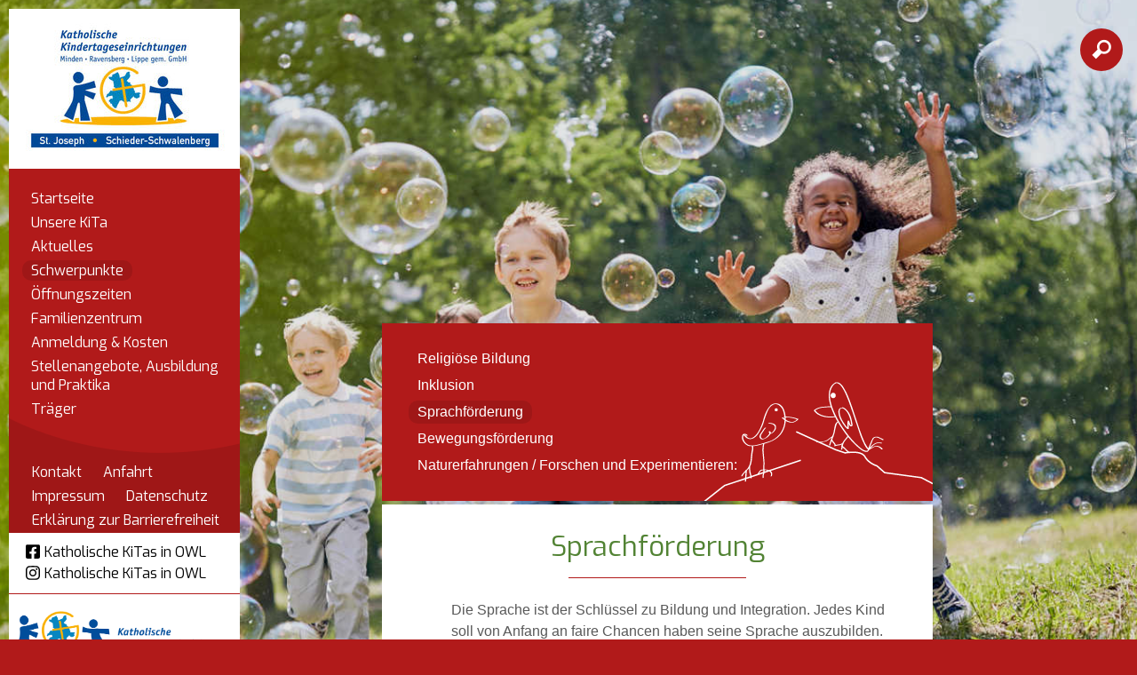

--- FILE ---
content_type: text/html; charset=UTF8
request_url: https://www.kita-st-joseph-schieder.de/Schwerpunkte/Sprachfoerderung/
body_size: 8540
content:
<!doctype html>
<html lang='de'>
	<head>
		<meta charset="utf-8" />
		<title>Sprachförderung - Schwerpunkte - Kath. Kindertageseinrichtung St. Joseph Schieder-Schwalenberg</title>
								<meta name="Robots" content="INDEX, FOLLOW" /> 		
		<link rel="shortcut icon" href="/favicon.ico" />
		<script>
			var baseUrl = "/";
		</script>
		<style>
			@CHARSET "UTF-8";

@media all {
	
	.defaultbg { background: #B11A1A; }
	.defaulttext,
	#dp-content .contentItem a,
	#dp-content .contentHeader .whiteBg a { color: #528334; }
ul.dp-navigation li a.aktiv,ul.dp-navigation li a:hover,ul.dp-navigation li a:focus { background: #B11A1A; }
	
	h1,h2,h3,h4,h5,h6 { color: #528334; }
	#dp-tools li.active > a { color: #528334; }
	.dp-form button,input.submit,
	.contentHeader,
	.contentLink a,
	#mobilemenu,
	#dp-content	.contentItem  header.main:after{ background: #B11A1A; }
	body { background-color: #B11A1A; }
	body .cookieconsent-btn#add-acception, body .cookieconsent-btn#accept-all { background-color: #B11A1A; }
	#mobilemenu > ul > li.active > a,
	#mobilemenu > ul > li > a:active{ background: #528334 !important; }
	#dp-content .einrichtung .title{ background: #528334 !important; }
	#dp-content .einrichtung .name{ background: #528334 !important; }
	#dp-content .einrichtung .ort{ background: #528334 !important; }
}			@font-face {
			    font-family: icons;
			    src: url(/font/icons.ttf);
			}
		</style>
		<meta name="viewport" content="width=device-width, initial-scale=1.0, user-scalable=1" />
		
		<link rel="stylesheet" href="/assets-css-1752068153/normalize.1.1.0,base,fonts,layout,content,menu,print,form,kalender,colorbox"/>
						<!--    ####################################################################    -->
		<!--                                                                            -->
		<!--    Diese Seite ist Bestandteil des Redaktionssystems dialogperfect®        -->
		<!--    Info: http://www.rls.de                                                 -->
		<!--                                                                            -->
		<!--    ####################################################################    -->
				<script src="/_static/js/modernizr.custom.2.6.2.min-small.js"></script>		<link rel="stylesheet" href="/_static/css/colorbox2.css" />	</head>
	<body class="">
		<script id="dacs" src="https://cdn.egvpb-host.de/tools/digiaccess/digiaccess.js" da-settings="{"isActive":true,"version":"latest","settings":{"position":{"desktop":{"position":"center","side":"right"},"tablet":{"position":"bottom","side":"left"},"mobile":{"position":"bottom","side":"left"}},"theme":{"primaryColor":"#ae0c21","secondaryColor":"#000000","tertiaryColor":"#ababab","primaryContrastColor":"#FFFFFF","secondaryContrastColor":"#d7d7d7"},"size":{"desktop":51,"tablet":55,"mobile":56}},"imageCaptioningConfig":{"enabled":false,"delayInSeconds":5}}"></script>
		
		<ul id="dp-readerLinks">
		<li><a href="#dp-menu">Zur Primärnavigation springen.</a></li>	<li><a href="#dp-content">Zum Hauptinhalt springen.</a></li>
	<li><a href="#searchbtn">Zur Suchfunktion springen.</a></li>	</ul><div class='logo print'>	<img src='/medium/Logo-Schieder-Schwalenberg-St.jpg?m=4735&amp;w=595&amp;h=420&amp;g=0' alt='' />
	<div class='title'>kath. Kindertageseinrichtung</div>
	<div class='name'>St. Joseph</div>
	<div class='ort'>Schieder-Schwalenberg</div>
</div>
<div class="bodyWrapper">	
		<div class='backgroundImg' data-max='/medium/Hintergrundbild-KiTA-Schieder_Schwalenberg.jpg?m=3710&amp;w=4500&amp;h=3000&amp;g=0' data-w1920='/medium/Hintergrundbild-KiTA-Schieder_Schwalenberg.jpg?m=3710&amp;w=1920&amp;h=1280&amp;g=0' data-w1280='/medium/Hintergrundbild-KiTA-Schieder_Schwalenberg.jpg?m=3710&amp;w=1280&amp;h=853&amp;g=0'>
		<img src='/medium/Hintergrundbild-KiTA-Schieder_Schwalenberg.jpg?m=3710&amp;w=360&amp;h=240&amp;g=0' alt='' />
	</div>
		<div class="page">
		<header id="dp-header" role="banner">
			<div class='container defaultbg'>
				<div class='logo'><a href='/' aria-label="Link zur Startseite">
										<img src='/medium/Logo-Schieder-Schwalenberg-St.jpg?m=4735&amp;w=255&amp;h=180&amp;g=0' alt='Logo Katholische Kindertageseinrichtung St. Joseph Schieder-Schwalenberg' />
									</a></div>
				<nav id="dp-menu" role="navigation" aria-label="Primärnavigation">
					<ul class="menu listReset menuDepth0 ">
			<li>
			<a class="" href="/" target="_self">
				Startseite			</a>
					</li>
			<li>
			<a class="" href="/Unsere-KiTa/" target="_self">
				Unsere KiTa			</a>
					</li>
			<li>
			<a class="" href="/Aktuelles/" target="_self">
				Aktuelles			</a>
					</li>
			<li>
			<a class="aktiv" href="/Schwerpunkte/" target="_self">
				Schwerpunkte			</a>
					</li>
			<li>
			<a class="" href="/Oeffnungszeiten/" target="_self">
				Öffnungszeiten			</a>
					</li>
			<li>
			<a class="" href="/Familienzentrum/" target="_self">
				Familienzentrum			</a>
					</li>
		 
							<li>
			<a class="" href="/Anmeldung/" target="_self">
				Anmeldung & Kosten			</a>
		</li>
							<li>
			<a class="" href="/Stellenangebote-und-Praktika-bei-der-Kath.-KiTas-Minden-Ravensberg-Lippe-gem.-GmbH.html/" target="_self">
				Stellenangebote, Ausbildung und Praktika			</a>
		</li>
							<li>
			<a class="" href="/Traeger-Informationen/" target="_self">
				Träger			</a>
		</li>
														</ul>
									</nav>
									<nav id='dp-navigation' role="navigation" class='kath_links_extra' aria-label="Sekundärnavigation">
						<div class="submenutop" style="background-image: url(/template/template_2/images/menu_layer10.png)"></div>
						<ul class="dp-navigation listReset menuDepth0 ">
			<li>
			<a class="" href="/Kontaktformular/" target="_self">
				Kontakt			</a>
					</li>
			<li>
			<a class="" href="/Anfahrt/" target="_self">
				Anfahrt			</a>
					</li>
		 
															<li>
			<a class="" href="/Impressum/" target="_self">
				Impressum			</a>
		</li>
							<li>
			<a class="" href="/Datenschutz/" target="_self">
				Datenschutz			</a>
		</li>
							<li>
			<a class="" href="/Erklaerung-zur-Barrierefreiheit/" target="_self">
				Erklärung zur Barrierefreiheit			</a>
		</li>
					</ul>
					</nav>
								<div class="defaultbg">
				<div class="kath_links">
					<a href="https://m.facebook.com/Katholische-KiTas-in-OWL-102834739041680/" target="_blank"><svg class="dp-icon" viewBox="0 0 448 512"><use href="#icon-facebook" /></svg><span>Katholische KiTas in OWL</span></a>
					<a href="https://instagram.com/kath.kitas.owl?igshid=YmMyMTA2M2Y=" target="_blank"><svg class="dp-icon" viewBox="0 0 448 512"><use href="#icon-instagram" /></svg><span>Katholische KiTas in OWL</span></a>
				</div>
				</div>
				<div class='kath_logo'><a href=' https://kath-kitas-bielefeld.de/' target='_blank'><img src='/template/template_2/images/minden-ravensberg-lippe-katholische-kindertageseinrichtungen-ggmbh.png' alt='Logo von Kath Kitas Bielefeld' /></a></div>
			</div>
		</header>
		<div id="dp-tools" role="contentinfo">
			<ul class="listReset dp-tools" role="treeItem">
			<li class='mobilemenu'>
				<a href='#mobilemenu' class="defaultbg"
				aria-label="Navigation ein oder ausklappen" aria-controls='mobilemenu'
				>
					<img style="position: relative;top:3px" src="/template/template_2/images/mobilemenubtn.png" alt="Mobiles Menü" />
				</a>
			</li>
							<li class='search' id="searchbtn">
					<a aria-label="Suchfunktion" href='/Suche/' class="defaultbg">
						&#xe800;
					</a>
					<div class='hiddencontent' id="search" role="search">
						<form action="/Suche/" method="get">
							<input class="suchfeld" type="text" placeholder="Suche"
								value="Suche" name="suchText" aria-label="Hier geben Sie den Suchbegriff ein" />
						</form>
					</div>
				</li>
						</ul>
		</div>
		<main id="dp-main" class='clearing' role="main">
			<section id="dp-content" class='clearing'>
				<nav id="mobilemenu" aria-label="Primärnavigation">
					
<ul class="mobile listReset menuDepth0 ">
			<li class="
			first 											">
			<a href="/" target="_self"
							>
				Startseite			</a>
					</li>
			<li class="
									has-submenu 					">
			<a href="/Unsere-KiTa/" target="_self"
				aria-haspopup="menu" aria-expanded="false"			>
				Unsere KiTa			</a>
							<span class="append-submenu"><svg viewBox="0 0 448 512"><use href="#chevron-down" /></svg></span>
				<ul class=" listReset menuDepth1 submenu">
			<li>
			<a class="" href="/Unsere-KiTa/Kurzprofil/" target="_self">
				Kurzprofil			</a>
					</li>
			<li>
			<a class="" href="/Unsere-KiTa/Raeume-und-Spielbereiche/" target="_self">
				Räume und Spielbereiche			</a>
					</li>
		 
		</ul>
					</li>
			<li class="
														">
			<a href="/Aktuelles/" target="_self"
							>
				Aktuelles			</a>
					</li>
			<li class="
						active 			has-submenu 					">
			<a href="/Schwerpunkte/" target="_self"
				aria-haspopup="menu" aria-expanded="false"			>
				Schwerpunkte			</a>
							<span class="append-submenu"><svg viewBox="0 0 448 512"><use href="#chevron-down" /></svg></span>
				<ul class=" listReset menuDepth1 submenu">
			<li>
			<a class="" href="/Schwerpunkte/Religioese-Bildung/" target="_self">
				Religiöse Bildung			</a>
					</li>
			<li>
			<a class="" href="/Schwerpunkte/Inklusion-1/" target="_self">
				Inklusion			</a>
					</li>
			<li>
			<a class="aktiv" href="/Schwerpunkte/Sprachfoerderung/" target="_self">
				Sprachförderung			</a>
					</li>
			<li>
			<a class="" href="/Schwerpunkte/Bewegungsfoerderung/" target="_self">
				Bewegungsförderung			</a>
					</li>
			<li>
			<a class="" href="/Schwerpunkte/Naturerfahrungen-Forschen-und-Experimentieren%3A/" target="_self">
				Naturerfahrungen / Forschen und Experimentieren:			</a>
					</li>
		 
		</ul>
					</li>
			<li class="
														">
			<a href="/Oeffnungszeiten/" target="_self"
							>
				Öffnungszeiten			</a>
					</li>
			<li class="
			last 											">
			<a href="/Familienzentrum/" target="_self"
							>
				Familienzentrum			</a>
					</li>
								<li>
			<a class="" href="/Anmeldung/" target="_self">
				Anmeldung & Kosten			</a>
		</li>
							<li>
			<a class="" href="/Stellenangebote-und-Praktika-bei-der-Kath.-KiTas-Minden-Ravensberg-Lippe-gem.-GmbH.html/" target="_self">
				Stellenangebote, Ausbildung und Praktika			</a>
		</li>
							<li>
			<a class="" href="/Traeger-Informationen/" target="_self">
				Träger			</a>
		</li>
							<li>
			<a class="" href="/Impressum/" target="_self">
				Impressum			</a>
		</li>
							<li>
			<a class="" href="/Datenschutz/" target="_self">
				Datenschutz			</a>
		</li>
								</ul>
					
<ul class="mobile-nav listReset menuDepth0 ">
			<li class="
			first 											">
			<a href="/Kontaktformular/" target="_self"
							>
				Kontakt			</a>
					</li>
			<li class="
			last 											">
			<a href="/Anfahrt/" target="_self"
							>
				Anfahrt			</a>
					</li>
																						<li>
			<a class="" href="/Erklaerung-zur-Barrierefreiheit/" target="_self">
				Erklärung zur Barrierefreiheit			</a>
		</li>
							<li>
			<a href="https://m.facebook.com/Katholische-KiTas-in-OWL-102834739041680/" target="_blank" aria-label="Folge und auf Facebook"><svg class="dp-icon" viewBox="0 0 448 512"><use href="#icon-facebook" /></svg><span>Katholische KiTas in OWL</span></a>
		</li>
		<li>
			<a href="https://instagram.com/kath.kitas.owl?igshid=YmMyMTA2M2Y=" target="_blank" aria-label="Folge und auf Instagram"><svg class="dp-icon" viewBox="0 0 448 512"><use href="#icon-instagram" /></svg><span>Katholische KiTas in OWL</span></a>
		</li>
	</ul>
				</nav>
				
									<aside class="contentHeader contentSubmenu" style="background-image:url(/template/template_2/images/grafik_voegel.png);">
	<div class="cols">
		<div class="col col100">
			<article class="contentItem">
																												<ul class="menu listReset menuDepth1 submenu">
			<li>
			<a class="" href="/Schwerpunkte/Religioese-Bildung/" target="_self">
				Religiöse Bildung			</a>
					</li>
			<li>
			<a class="" href="/Schwerpunkte/Inklusion-1/" target="_self">
				Inklusion			</a>
					</li>
			<li>
			<a class="aktiv" href="/Schwerpunkte/Sprachfoerderung/" target="_self">
				Sprachförderung			</a>
					</li>
			<li>
			<a class="" href="/Schwerpunkte/Bewegungsfoerderung/" target="_self">
				Bewegungsförderung			</a>
					</li>
			<li>
			<a class="" href="/Schwerpunkte/Naturerfahrungen-Forschen-und-Experimentieren%3A/" target="_self">
				Naturerfahrungen / Forschen und Experimentieren:			</a>
					</li>
		 
		</ul>
																					</article>
		</div>
	</div>
</aside>
												
									<div class="contentList">
<article class="contentItem">
	<header class="main">
		<h1>Sprachförderung</h1>
			</header>
	<p style="margin: 0cm 0cm 0pt 36pt;"><span style="font-family: 'Arial',sans-serif; font-size: 12pt;">Die Sprache ist der Schl&uuml;ssel zu Bildung und Integration. Jedes Kind soll von Anfang an faire Chancen haben seine Sprache auszubilden. Uns ist es wichtig, ein bedarfsgerechtes, alltagsintegriertes Angebot zur sprachlichen Bildung in der Klein- und Gro&szlig;gruppe anzubieten.</span></p>	
	
			
			<div class="noprint contentLink">
			<a class='contentLinkRight' href="javascript:print();">drucken</a>
	</div>
</article>
</div>
				
								
			</section>
		</main>
	</div>
</div>

				<script>var cookieconsent_data = {"cookieLifetime":7,"cookieName":"cookieconsent","cookiePath":"\/","reloadAfterDecision":true,"showOnPageload":false,"alwaysOnServices":[],"saveClicks":false,"dia_id":2,"checksum":"1695229447"}; </script>
																								<script src="/_static/js/cookieconsent.min.js?v=1.0.2.js"></script>					<link rel="stylesheet" href="/_static/css/cookieconsent.min.css?v=1.0.2.css" />								
								
									<script>
						(function(){
							var oldOnload = window.onload;
							window.onload = function(){
																cookieconsent.run();
								if ( oldOnload ) { oldOnload(); }
							};
						})();
					</script>
											
		<svg class="display-none">
	<defs>
		
				<g id="icon-close"><path fill="currentColor" d="M242.72 256l100.07-100.07c12.28-12.28 12.28-32.19 0-44.48l-22.24-22.24c-12.28-12.28-32.19-12.28-44.48 0L176 189.28 75.93 89.21c-12.28-12.28-32.19-12.28-44.48 0L9.21 111.45c-12.28 12.28-12.28 32.19 0 44.48L109.28 256 9.21 356.07c-12.28 12.28-12.28 32.19 0 44.48l22.24 22.24c12.28 12.28 32.2 12.28 44.48 0L176 322.72l100.07 100.07c12.28 12.28 32.2 12.28 44.48 0l22.24-22.24c12.28-12.28 12.28-32.19 0-44.48L242.72 256z"></path></g>

				<g id="caret-down"><path fill="currentColor" d="M31.3 192h257.3c17.8 0 26.7 21.5 14.1 34.1L174.1 354.8c-7.8 7.8-20.5 7.8-28.3 0L17.2 226.1C4.6 213.5 13.5 192 31.3 192z"></path></g>
		
				<g id="chevron-down"><path fill="currentColor" d="M207.029 381.476L12.686 187.132c-9.373-9.373-9.373-24.569 0-33.941l22.667-22.667c9.357-9.357 24.522-9.375 33.901-.04L224 284.505l154.745-154.021c9.379-9.335 24.544-9.317 33.901.04l22.667 22.667c9.373 9.373 9.373 24.569 0 33.941L240.971 381.476c-9.373 9.372-24.569 9.372-33.942 0z"></path></g>
		
				<g id="chevron-right" ><path fill="currentColor" d="M285.476 272.971L91.132 467.314c-9.373 9.373-24.569 9.373-33.941 0l-22.667-22.667c-9.357-9.357-9.375-24.522-.04-33.901L188.505 256 34.484 101.255c-9.335-9.379-9.317-24.544.04-33.901l22.667-22.667c9.373-9.373 24.569-9.373 33.941 0L285.475 239.03c9.373 9.372 9.373 24.568.001 33.941z"></path></g>
		
				<g id="chevron-left"><path fill="currentColor" d="M34.52 239.03L228.87 44.69c9.37-9.37 24.57-9.37 33.94 0l22.67 22.67c9.36 9.36 9.37 24.52.04 33.9L131.49 256l154.02 154.75c9.34 9.38 9.32 24.54-.04 33.9l-22.67 22.67c-9.37 9.37-24.57 9.37-33.94 0L34.52 272.97c-9.37-9.37-9.37-24.57 0-33.94z"></path></g>
		
				<g id="external-link-alt"><path fill="currentColor" d="M432,320H400a16,16,0,0,0-16,16V448H64V128H208a16,16,0,0,0,16-16V80a16,16,0,0,0-16-16H48A48,48,0,0,0,0,112V464a48,48,0,0,0,48,48H400a48,48,0,0,0,48-48V336A16,16,0,0,0,432,320ZM488,0h-128c-21.37,0-32.05,25.91-17,41l35.73,35.73L135,320.37a24,24,0,0,0,0,34L157.67,377a24,24,0,0,0,34,0L435.28,133.32,471,169c15,15,41,4.5,41-17V24A24,24,0,0,0,488,0Z"></path></g>
		
				<g id="download"><path fill="currentColor" d="M216 0h80c13.3 0 24 10.7 24 24v168h87.7c17.8 0 26.7 21.5 14.1 34.1L269.7 378.3c-7.5 7.5-19.8 7.5-27.3 0L90.1 226.1c-12.6-12.6-3.7-34.1 14.1-34.1H192V24c0-13.3 10.7-24 24-24zm296 376v112c0 13.3-10.7 24-24 24H24c-13.3 0-24-10.7-24-24V376c0-13.3 10.7-24 24-24h146.7l49 49c20.1 20.1 52.5 20.1 72.6 0l49-49H488c13.3 0 24 10.7 24 24zm-124 88c0-11-9-20-20-20s-20 9-20 20 9 20 20 20 20-9 20-20zm64 0c0-11-9-20-20-20s-20 9-20 20 9 20 20 20 20-9 20-20z"></path></g>
		
				<g id="plus-circle"><path fill="currentColor" d="M256 8C119 8 8 119 8 256s111 248 248 248 248-111 248-248S393 8 256 8zm144 276c0 6.6-5.4 12-12 12h-92v92c0 6.6-5.4 12-12 12h-56c-6.6 0-12-5.4-12-12v-92h-92c-6.6 0-12-5.4-12-12v-56c0-6.6 5.4-12 12-12h92v-92c0-6.6 5.4-12 12-12h56c6.6 0 12 5.4 12 12v92h92c6.6 0 12 5.4 12 12v56z"></path></g>
		
				<g id="check-circle"><path fill="currentColor" d="M504 256c0 136.967-111.033 248-248 248S8 392.967 8 256 119.033 8 256 8s248 111.033 248 248zM227.314 387.314l184-184c6.248-6.248 6.248-16.379 0-22.627l-22.627-22.627c-6.248-6.249-16.379-6.249-22.628 0L216 308.118l-70.059-70.059c-6.248-6.248-16.379-6.248-22.628 0l-22.627 22.627c-6.248 6.248-6.248 16.379 0 22.627l104 104c6.249 6.249 16.379 6.249 22.628.001z"></path></g>

				<g id="arrow-circle-right"><path fill="currentColor" d="M256 8c137 0 248 111 248 248S393 504 256 504 8 393 8 256 119 8 256 8zm-28.9 143.6l75.5 72.4H120c-13.3 0-24 10.7-24 24v16c0 13.3 10.7 24 24 24h182.6l-75.5 72.4c-9.7 9.3-9.9 24.8-.4 34.3l11 10.9c9.4 9.4 24.6 9.4 33.9 0L404.3 273c9.4-9.4 9.4-24.6 0-33.9L271.6 106.3c-9.4-9.4-24.6-9.4-33.9 0l-11 10.9c-9.5 9.6-9.3 25.1.4 34.4z"></path></g>

				<g id="circle"><path fill="currentColor" d="M256 8C119 8 8 119 8 256s111 248 248 248 248-111 248-248S393 8 256 8zm0 448c-110.5 0-200-89.5-200-200S145.5 56 256 56s200 89.5 200 200-89.5 200-200 200z"></path></g>

				<g id="square"><path fill="currentColor" d="M400 32H48C21.5 32 0 53.5 0 80v352c0 26.5 21.5 48 48 48h352c26.5 0 48-21.5 48-48V80c0-26.5-21.5-48-48-48zm-6 400H54c-3.3 0-6-2.7-6-6V86c0-3.3 2.7-6 6-6h340c3.3 0 6 2.7 6 6v340c0 3.3-2.7 6-6 6z"></path></g>

				<g id="check-square"><path fill="currentColor" d="M400 480H48c-26.51 0-48-21.49-48-48V80c0-26.51 21.49-48 48-48h352c26.51 0 48 21.49 48 48v352c0 26.51-21.49 48-48 48zm-204.686-98.059l184-184c6.248-6.248 6.248-16.379 0-22.627l-22.627-22.627c-6.248-6.248-16.379-6.249-22.628 0L184 302.745l-70.059-70.059c-6.248-6.248-16.379-6.248-22.628 0l-22.627 22.627c-6.248 6.248-6.248 16.379 0 22.627l104 104c6.249 6.25 16.379 6.25 22.628.001z"></path></g>

				<g id="map-marker"><path fill="currentColor" d="M172.268 501.67C26.97 291.031 0 269.413 0 192 0 85.961 85.961 0 192 0s192 85.961 192 192c0 77.413-26.97 99.031-172.268 309.67-9.535 13.774-29.93 13.773-39.464 0zM192 272c44.183 0 80-35.817 80-80s-35.817-80-80-80-80 35.817-80 80 35.817 80 80 80z"></path></g>

				<g id="map-pin"><path fill="currentColor" d="M112 316.94v156.69l22.02 33.02c4.75 7.12 15.22 7.12 19.97 0L176 473.63V316.94c-10.39 1.92-21.06 3.06-32 3.06s-21.61-1.14-32-3.06zM144 0C64.47 0 0 64.47 0 144s64.47 144 144 144 144-64.47 144-144S223.53 0 144 0zm0 76c-37.5 0-68 30.5-68 68 0 6.62-5.38 12-12 12s-12-5.38-12-12c0-50.73 41.28-92 92-92 6.62 0 12 5.38 12 12s-5.38 12-12 12z"></path></g>
	
				<g id="envelope"><path fill="currentColor" d="M464 64H48C21.49 64 0 85.49 0 112v288c0 26.51 21.49 48 48 48h416c26.51 0 48-21.49 48-48V112c0-26.51-21.49-48-48-48zm0 48v40.805c-22.422 18.259-58.168 46.651-134.587 106.49-16.841 13.247-50.201 45.072-73.413 44.701-23.208.375-56.579-31.459-73.413-44.701C106.18 199.465 70.425 171.067 48 152.805V112h416zM48 400V214.398c22.914 18.251 55.409 43.862 104.938 82.646 21.857 17.205 60.134 55.186 103.062 54.955 42.717.231 80.509-37.199 103.053-54.947 49.528-38.783 82.032-64.401 104.947-82.653V400H48z"></path></g>

				<g id="phone"><path fill="currentColor" d="M97.333 506.966c-129.874-129.874-129.681-340.252 0-469.933 5.698-5.698 14.527-6.632 21.263-2.422l64.817 40.513a17.187 17.187 0 0 1 6.849 20.958l-32.408 81.021a17.188 17.188 0 0 1-17.669 10.719l-55.81-5.58c-21.051 58.261-20.612 122.471 0 179.515l55.811-5.581a17.188 17.188 0 0 1 17.669 10.719l32.408 81.022a17.188 17.188 0 0 1-6.849 20.958l-64.817 40.513a17.19 17.19 0 0 1-21.264-2.422zM247.126 95.473c11.832 20.047 11.832 45.008 0 65.055-3.95 6.693-13.108 7.959-18.718 2.581l-5.975-5.726c-3.911-3.748-4.793-9.622-2.261-14.41a32.063 32.063 0 0 0 0-29.945c-2.533-4.788-1.65-10.662 2.261-14.41l5.975-5.726c5.61-5.378 14.768-4.112 18.718 2.581zm91.787-91.187c60.14 71.604 60.092 175.882 0 247.428-4.474 5.327-12.53 5.746-17.552.933l-5.798-5.557c-4.56-4.371-4.977-11.529-.93-16.379 49.687-59.538 49.646-145.933 0-205.422-4.047-4.85-3.631-12.008.93-16.379l5.798-5.557c5.022-4.813 13.078-4.394 17.552.933zm-45.972 44.941c36.05 46.322 36.108 111.149 0 157.546-4.39 5.641-12.697 6.251-17.856 1.304l-5.818-5.579c-4.4-4.219-4.998-11.095-1.285-15.931 26.536-34.564 26.534-82.572 0-117.134-3.713-4.836-3.115-11.711 1.285-15.931l5.818-5.579c5.159-4.947 13.466-4.337 17.856 1.304z"></path></g>

				<g id="icon-facebook"><path fill="currentColor" d="M400 32H48A48 48 0 0 0 0 80v352a48 48 0 0 0 48 48h137.25V327.69h-63V256h63v-54.64c0-62.15 37-96.48 93.67-96.48 27.14 0 55.52 4.84 55.52 4.84v61h-31.27c-30.81 0-40.42 19.12-40.42 38.73V256h68.78l-11 71.69h-57.78V480H400a48 48 0 0 0 48-48V80a48 48 0 0 0-48-48z"></path></g>

				<g id="icon-instagram"><path fill="currentColor" d="M224.1 141c-63.6 0-114.9 51.3-114.9 114.9s51.3 114.9 114.9 114.9S339 319.5 339 255.9 287.7 141 224.1 141zm0 189.6c-41.1 0-74.7-33.5-74.7-74.7s33.5-74.7 74.7-74.7 74.7 33.5 74.7 74.7-33.6 74.7-74.7 74.7zm146.4-194.3c0 14.9-12 26.8-26.8 26.8-14.9 0-26.8-12-26.8-26.8s12-26.8 26.8-26.8 26.8 12 26.8 26.8zm76.1 27.2c-1.7-35.9-9.9-67.7-36.2-93.9-26.2-26.2-58-34.4-93.9-36.2-37-2.1-147.9-2.1-184.9 0-35.8 1.7-67.6 9.9-93.9 36.1s-34.4 58-36.2 93.9c-2.1 37-2.1 147.9 0 184.9 1.7 35.9 9.9 67.7 36.2 93.9s58 34.4 93.9 36.2c37 2.1 147.9 2.1 184.9 0 35.9-1.7 67.7-9.9 93.9-36.2 26.2-26.2 34.4-58 36.2-93.9 2.1-37 2.1-147.8 0-184.8zM398.8 388c-7.8 19.6-22.9 34.7-42.6 42.6-29.5 11.7-99.5 9-132.1 9s-102.7 2.6-132.1-9c-19.6-7.8-34.7-22.9-42.6-42.6-11.7-29.5-9-99.5-9-132.1s-2.6-102.7 9-132.1c7.8-19.6 22.9-34.7 42.6-42.6 29.5-11.7 99.5-9 132.1-9s102.7-2.6 132.1 9c19.6 7.8 34.7 22.9 42.6 42.6 11.7 29.5 9 99.5 9 132.1s2.7 102.7-9 132.1z"></path></g>

				<g id="icon-instagram-square"><path fill="currentColor" d="M224,202.66A53.34,53.34,0,1,0,277.36,256,53.38,53.38,0,0,0,224,202.66Zm124.71-41a54,54,0,0,0-30.41-30.41c-21-8.29-71-6.43-94.3-6.43s-73.25-1.93-94.31,6.43a54,54,0,0,0-30.41,30.41c-8.28,21-6.43,71.05-6.43,94.33S91,329.26,99.32,350.33a54,54,0,0,0,30.41,30.41c21,8.29,71,6.43,94.31,6.43s73.24,1.93,94.3-6.43a54,54,0,0,0,30.41-30.41c8.35-21,6.43-71.05,6.43-94.33S357.1,182.74,348.75,161.67ZM224,338a82,82,0,1,1,82-82A81.9,81.9,0,0,1,224,338Zm85.38-148.3a19.14,19.14,0,1,1,19.13-19.14A19.1,19.1,0,0,1,309.42,189.74ZM400,32H48A48,48,0,0,0,0,80V432a48,48,0,0,0,48,48H400a48,48,0,0,0,48-48V80A48,48,0,0,0,400,32ZM382.88,322c-1.29,25.63-7.14,48.34-25.85,67s-41.4,24.63-67,25.85c-26.41,1.49-105.59,1.49-132,0-25.63-1.29-48.26-7.15-67-25.85s-24.63-41.42-25.85-67c-1.49-26.42-1.49-105.61,0-132,1.29-25.63,7.07-48.34,25.85-67s41.47-24.56,67-25.78c26.41-1.49,105.59-1.49,132,0,25.63,1.29,48.33,7.15,67,25.85s24.63,41.42,25.85,67.05C384.37,216.44,384.37,295.56,382.88,322Z"></path></g>

				<g id="icon-linkedin"><path fill="currentColor" d="M416 32H31.9C14.3 32 0 46.5 0 64.3v383.4C0 465.5 14.3 480 31.9 480H416c17.6 0 32-14.5 32-32.3V64.3c0-17.8-14.4-32.3-32-32.3zM135.4 416H69V202.2h66.5V416zm-33.2-243c-21.3 0-38.5-17.3-38.5-38.5S80.9 96 102.2 96c21.2 0 38.5 17.3 38.5 38.5 0 21.3-17.2 38.5-38.5 38.5zm282.1 243h-66.4V312c0-24.8-.5-56.7-34.5-56.7-34.6 0-39.9 27-39.9 54.9V416h-66.4V202.2h63.7v29.2h.9c8.9-16.8 30.6-34.5 62.9-34.5 67.2 0 79.7 44.3 79.7 101.9V416z"></path></g>

				<g id="icon-twitter"><path fill="currentColor" d="M400 32H48C21.5 32 0 53.5 0 80v352c0 26.5 21.5 48 48 48h352c26.5 0 48-21.5 48-48V80c0-26.5-21.5-48-48-48zm-48.9 158.8c.2 2.8.2 5.7.2 8.5 0 86.7-66 186.6-186.6 186.6-37.2 0-71.7-10.8-100.7-29.4 5.3.6 10.4.8 15.8.8 30.7 0 58.9-10.4 81.4-28-28.8-.6-53-19.5-61.3-45.5 10.1 1.5 19.2 1.5 29.6-1.2-30-6.1-52.5-32.5-52.5-64.4v-.8c8.7 4.9 18.9 7.9 29.6 8.3a65.447 65.447 0 0 1-29.2-54.6c0-12.2 3.2-23.4 8.9-33.1 32.3 39.8 80.8 65.8 135.2 68.6-9.3-44.5 24-80.6 64-80.6 18.9 0 35.9 7.9 47.9 20.7 14.8-2.8 29-8.3 41.6-15.8-4.9 15.2-15.2 28-28.8 36.1 13.2-1.4 26-5.1 37.8-10.2-8.9 13.1-20.1 24.7-32.9 34z"></path></g>
	
				<g id="icon-xing"><path fill="currentColor" d="M162.7 210c-1.8 3.3-25.2 44.4-70.1 123.5-4.9 8.3-10.8 12.5-17.7 12.5H9.8c-7.7 0-12.1-7.5-8.5-14.4l69-121.3c.2 0 .2-.1 0-.3l-43.9-75.6c-4.3-7.8.3-14.1 8.5-14.1H100c7.3 0 13.3 4.1 18 12.2l44.7 77.5zM382.6 46.1l-144 253v.3L330.2 466c3.9 7.1.2 14.1-8.5 14.1h-65.2c-7.6 0-13.6-4-18-12.2l-92.4-168.5c3.3-5.8 51.5-90.8 144.8-255.2 4.6-8.1 10.4-12.2 17.5-12.2h65.7c8 0 12.3 6.7 8.5 14.1z"></path></g>
		
				<g id="icon-youtube"><path fill="currentColor" d="M549.655 124.083c-6.281-23.65-24.787-42.276-48.284-48.597C458.781 64 288 64 288 64S117.22 64 74.629 75.486c-23.497 6.322-42.003 24.947-48.284 48.597-11.412 42.867-11.412 132.305-11.412 132.305s0 89.438 11.412 132.305c6.281 23.65 24.787 41.5 48.284 47.821C117.22 448 288 448 288 448s170.78 0 213.371-11.486c23.497-6.321 42.003-24.171 48.284-47.821 11.412-42.867 11.412-132.305 11.412-132.305s0-89.438-11.412-132.305zm-317.51 213.508V175.185l142.739 81.205-142.739 81.201z"></path></g>
	
	</defs>
</svg>		<script src="/_static/js/jquery-1.9.1.min.js"></script>		<script src="/_static/js/jquery.colorbox-min-1.4.18.js"></script>		<script src="/_static/js/jquery.colorbox-de.js"></script>		<script src="/assets-js-1752068153/script"></script>
			</body>
</html>

--- FILE ---
content_type: text/css; charset=UTF-8
request_url: https://www.kita-st-joseph-schieder.de/assets-css-1752068153/normalize.1.1.0,base,fonts,layout,content,menu,print,form,kalender,colorbox
body_size: 6369
content:
@CHARSET "UTF-8";
/* normalize.1.1.0      [3337] */ /*! normalize.css v1.1.0 | MIT License | git.io/normalize */ article, aside, details, figcaption, figure, footer, header, hgroup, main, nav, section, summary { display: block; } audio, canvas, video { display: inline-block; *display: inline; *zoom: 1; } audio:not([controls]) { display: none; height: 0; } [hidden] { display: none; } html { font-size: 100%; -webkit-text-size-adjust: 100%; -ms-text-size-adjust: 100%; } html, button, input, select, textarea { font-family: sans-serif; } body { margin: 0; } a:focus{ outline: none; } *:focus-visible{ outline: 3px solid red !important; box-shadow: 0 0 15px #000 !important; } input:focus, textarea:focus, select:focus{ outline: 2px solid #000 !important; box-shadow: none !important; } a:active, a:hover { outline: 0; } h1 { font-size: 2em; margin: 0.67em 0; } h2 { font-size: 1.5em; margin: 0.83em 0; } h3 { font-size: 1.17em; margin: 1em 0; } h4 { font-size: 1em; margin: 1.33em 0; } h5 { font-size: 0.83em; margin: 1.67em 0; } h6 { font-size: 0.67em; margin: 2.33em 0; } abbr[title] { border-bottom: 1px dotted; } b, strong { font-weight: bold; } blockquote { margin: 1em 40px; } dfn { font-style: italic; } hr { -moz-box-sizing: content-box; -ms-box-sizing:content-box;-o-box-sizing:content-box;box-sizing:content-box; height: 0; } mark { background: #ff0; color: #000; } p, pre { margin: 1em 0; } code, kbd, pre, samp { font-family: monospace, serif; _font-family: 'courier new', monospace; font-size: 1em; } pre { white-space: pre; white-space: pre-wrap; word-wrap: break-word; } q { quotes: none; } q:before, q:after { content: ''; content: none; } small { font-size: 80%; } sub, sup { font-size: 75%; line-height: 0; position: relative; vertical-align: baseline; } sup { top: -0.5em; } sub { bottom: -0.25em; } dl, menu, ol, ul { margin: 1em 0; } dd { margin: 0 0 0 40px; } menu, ol, ul { padding: 0 0 0 40px; } nav ul, nav ol { list-style: none; list-style-image: none; } img { border: 0; -ms-interpolation-mode: bicubic; vertical-align: bottom; } svg:not(:root) { overflow: hidden; } figure { margin: 0; } form { margin: 0; } fieldset { border: 1px solid #c0c0c0; margin: 0 2px; padding: 0.35em 0.625em 0.75em; } legend { border: 0; padding: 0; white-space: normal; *margin-left: -7px; } button, input, select, textarea { font-size: 100%; margin: 0; vertical-align: baseline; *vertical-align: middle; } button, input { line-height: normal; } button, select { text-transform: none; } button, html input[type="button"], input[type="reset"], input[type="submit"] { -webkit-appearance: button; cursor: pointer; *overflow: visible; } button[disabled], html input[disabled] { cursor: default; } input[type="checkbox"], input[type="radio"] { -ms-box-sizing:border-box;-o-box-sizing:border-box;box-sizing:border-box; padding: 0; *height: 13px; *width: 13px; } input[type="search"] { -webkit-appearance: textfield; -moz-box-sizing: content-box; -webkit-box-sizing: content-box; -ms-box-sizing:content-box;-o-box-sizing:content-box;box-sizing:content-box; } input[type="search"]::-webkit-search-cancel-button, input[type="search"]::-webkit-search-decoration { -webkit-appearance: none; } button::-moz-focus-inner, input::-moz-focus-inner { border: 0; padding: 0; } textarea { overflow: auto; vertical-align: top; } table { border-collapse: collapse; border-spacing: 0; }
/* base                 [1894] */ @media all { *{ -moz-box-sizing: border-box; -webkit-box-sizing: border-box; -ms-box-sizing:border-box;-o-box-sizing:border-box;box-sizing:border-box; } html, body, div, span, applet, object, iframe, h1, h2, h3, h4, h5, h6, p, blockquote, pre, a, abbr, acronym, address, big, cite, code, del, dfn, em, img, ins, kbd, q, s, samp, small, strike, strong, sub, sup, tt, var, b, u, i, center, dl, dt, dd, ol, ul, li, fieldset, form, label, legend, table, caption, tbody, tfoot, thead, tr, th, td, article, aside, canvas, details, embed, figure, figcaption, footer, header, hgroup, menu, nav, output, ruby, section, summary, time, mark, audio, video{ vertical-align: top; } article, aside, details, figcaption, figure, footer, header, hgroup, menu, nav, section{ display: block; } html{ height: 100%; } body{ overflow-x: auto; overflow-y: scroll; } .ie6 body,.ie7 body{ height: 1%; position: relative; overflow: visible; } body,table,input,textarea,button { color: #595959; font-family: Arial, Helvetica, sans-serif; } .clear { clear: both; font-size: 0px; height: 0px; } * html div.clear {line-height:0px;} .clearing:before, .clearing:after { content:""; display:table; } .clearing:after { clear:both; } .clearing { *zoom:1; } .cleardiv:after { content:"."; visibility: hidden; display: block; height: 0; clear: both; } a { color: #4D85C5;text-decoration: none; } input,textarea,select,button {font-size: 100%;} ul{ padding: 0 0 0 1.666em; margin: 0 0 1em; } ul.dp-readerLinks {position:Absolute;left:-1000px;top:-1000px;width:100%;} ul.dp-readerLinks li {text-decoration:none;} ul.dp-readerLinks a:active,ul.dp-readerLinks a:hover,ul.dp-readerLinks a:focus { position:absolute;left:1000px;top:1000px;width:40%;background:white;color:black;border:1px solid gray;padding:8px; } .listReset { margin: 0; padding: 0; } .listReset li { margin: 0; padding: 0; list-style-type: none; } } 
/* fonts                 [461] */ @font-face { font-family: 'Exo'; font-style: normal; font-weight: 400; src: local('Exo Regular'), local('Exo-Regular'), url('../font/exo-v9-latin-regular.woff2') format('woff2'), url('../font/exo-v9-latin-regular.woff') format('woff'); } @font-face { font-family: 'Exo'; font-style: normal; font-weight: 700; src: local('Exo Bold'), local('Exo-Bold'), url('../font/exo-v9-latin-700.woff2') format('woff2'), url('../font/exo-v9-latin-700.woff') format('woff'); }
/* layout               [8977] */ @media screen, projection { html { height: 100%; } body { width: 100%; height: 100%; font-size: 1rem; background-image: url(../template/template_2/images/bg.png); } .backgroundImg { position: fixed; top: 0; left: 0; width: 100%; height: auto; overflow: hidden; background: #000; } .backgroundImg img { position: relative; max-width: 100%; width: 100%; -webkit-transform: scale(1.05); -moz-transform: scale(1.05); -ms-transform: scale(1.05); -o-transform: scale(1.05); -webkit-transform:scale(1.05);-ms-transform:scale(1.05);transform:scale(1.05); zoom: 1; filter: alpha(opacity=90); opacity: 0.9; -webkit-transition: all .5s ease-in-out; -moz-transition: all .5s ease-in-out; -ms-transition: all .5s ease-in-out; -o-transition: all .5s ease-in-out; transition: all .5s ease-in-out; } .backgroundImg.opac img{ -webkit-transform: scale(1); -moz-transform: scale(1); -ms-transform: scale(1); -o-transform: scale(1); -webkit-transform:scale(1);-ms-transform:scale(1);transform:scale(1); filter: alpha(opacity=60); opacity: 0.6; -webkit-transition: all .5s linear; -moz-transition: all .5s linear; -ms-transition: all .5s linear; -o-transition: all .5s linear; transition: all .5s linear; } .page { position: relative; width: 100%; height: 100%; } #dp-header { z-index: 99; width: 140px; position: absolute; top: 0; left: 10px; padding-bottom: 10px; } #dp-header .logo { width: 100%; background: #fff; } #dp-header .logo a { padding: 0 10px; display: block; } #dp-header #dp-navigation,#dp-header .kath_logo,#dp-header #dp-menu { display: none; } #dp-main { position: relative; } #dp-content { position: relative; margin: 60% auto 0; max-width: 620px; } #dp-content .einrichtung { display: -webkit-box; display: -ms-flexbox; display: -webkit-flex;display:flex; flex-direction: column; justify-content: flex-start; padding: 0; color: #fff; text-transform: uppercase; width: 100%; line-height: 1; margin-bottom: -5px; } #dp-content .einrichtung >* { display: inline-block; background: green; padding: .5em; margin-bottom: 5px; width: min-content; white-space: nowrap; } #dp-content .einrichtung .title { font-size: 110%; } #dp-content .einrichtung .name { font-size: 125%; font-weight: bold; } #dp-content .einrichtung .ort { font-size: 110%; } #dp-content .contentList { background: #fff; } #dp-content .contentItem { padding: 1em; overflow: hidden; } #dp-content .contentItem header.main { position: relative; margin-bottom: 1.5em; overflow: hidden; } #dp-content .contentItem header.main:after { content: " "; display: block; position: absolute; bottom: 0; left: 50%; margin-left: -100px; width: 200px; height: 1px; } #dp-content .contentHeader { color: #fff; border-top: 4px solid #fff; } #dp-content .contentHeader a { color: #fff; } #dp-content .contentHeader ul.submenu { margin: 0; } #dp-content .contentHeader h1,#dp-content .contentHeader h2,#dp-content .contentHeader h3,#dp-content .contentHeader h4,#dp-content .contentHeader h5,#dp-content .contentHeader h6 { text-align: left; color: #fff; } #dp-content .contentHeader .whiteBg { font-size: .875em; background: #fff; color: #595959; } #dp-content .contentSubmenu { min-height: 150px; background-position: right bottom; background-repeat: no-repeat; } #dp-content .contentLink { margin: 1em 0 0; } #dp-content .contentLink a { display: inline-block; padding: .125em .5em; color: #fff; } #dp-content .contentLink a:hover { text-decoration: underline; color: #fff; } #dp-content .zert-popup .zert-image { position: absolute; right:10px; width: 100px; height: 100px; background-image: url(../template/template_2/images/zertifikat.png); background-size: contain; -webkit-transform:translate( 0, -45%);-ms-transform:translate( 0, -45%);transform:translate( 0, -45%); margin-top: 80px; } #dp-content .zert-popup .zert-popup-text { display: none; } #dp-content .infobox-floater { float: right; width: 135px; height: 50px; } .startPage #dp-content{ margin-top: 45%; } .zert-popup-text { max-width: 800px; } .zert-logo { display: inline-block; float: left; width: 200px; height: 175px; background-image: url(../template/template_2/images/Faire-Kita-Logo-Final.png); background-size: cover; background-repeat: no-repeat; background-position: 50%; } #dp-copyright { position: fixed; bottom: 0; right: 3px; color: #fff; font-size: 10px; } #googleMap { width: 100%; height: 350px; } #dp-tools { z-index: 150; position: absolute; top: .5em; right: .5em; } #dp-tools li { overflow: hidden; position: relative; margin: 0 0 .5em; } #dp-tools li > a { position: relative; z-index: 9; float: right; font-size: 1.5em; -webkit-border-radius: 1em; border-radius: 1em; font-family: icons; text-align: center; line-height: 1em; color: #fff; display: block; width: 2em; height: 2em; padding: .5em; } #dp-tools li > a:focus { outline: none; } #dp-tools li > .hiddencontent { position: absolute; z-index: 8; background: #fff; padding: .5em 1.5em; background: rgba(255,255,255,.8); top: 0; right: 0; display: none; width: 300px; height: 3em; -webkit-border-radius: 1.5em; border-radius: 1.5em; } #dp-tools li.active { width: 300px; } #dp-tools li.active > a { background: none; } #dp-tools li.active > .hiddencontent { display: block; } #dp-tools .search input.suchfeld { background: #fff; padding: .5em 1em; width: 225px; font-size: .875em; outline: none; border: none; -webkit-border-radius: 6px; border-radius: 6px; -webkit-appearance: none; } .externeMedien { overflow: hidden; margin-left: -1em; } .externeMedien .col { float: left; width: 50%; padding-bottom: 1em; padding-left: 1em; } .vid { max-width: 100%; } .print { display: none; } .kath_links { display: none; } } @media all and (min-width: 25em){ #dp-header { width: 160px; } #dp-tools { top: 1em; right: 1em; } } @media all and (min-width: 30em){ } @media all and (max-width: 32.5em){ #dp-content .contentSubmenu{ background-image: none!important; } } @media all and (min-width: 40em){ .cols { overflow: hidden; width: auto; margin-left: -1.5em; } .cols .col { float: left; padding-left: 1.5em; margin: 0; } .cols .col p { margin: 0 0 1em; } .cols .col100 { width: 100%; } .cols .col80 { width: 80%; } .cols .col75 { width: 75%; } .cols .col66 { width: 64.666%; } .cols .col60 { width: 60%; } .cols .col50 { width: 50%; } .cols .col40 { width: 40%; } .cols .col33 { width: 35.333%; } .cols .col25 { width: 25%; } .cols .col20 { width: 20%; } .cols .col16 { width: 16.666%; } .externeMedien.cols .col33 { width: 33.333%; } #dp-header { width: 220px; position: fixed; top: 10px; bottom: 0; left: 10px; padding-bottom: 10px; } #dp-header .container { position: relative; min-height: 100%; } #dp-header .logo { height: 180px; text-align: center; line-height: 161px; vertical-align: middle; } #dp-header .logo a { padding: 0; } #dp-header .logo img { vertical-align: bottom; } #dp-header #dp-menu { display: block; padding: 20px 5px 280px 15px; } #dp-header #dp-navigation { display: block; position: absolute; bottom: 85px; left: 0; width: 100%; padding: .5em 1em; background: rgba(0,0,0,0.1);} #dp-header #dp-navigation.kath_links_extra { bottom: 145px; } #dp-header #dp-navigation .submenutop { position: absolute; bottom: 100%; left: 0; width: 100%; height: 45px; background: center bottom no-repeat; } #dp-header .kath_links { position: absolute; display: block; bottom: 85px; left: 0; width: 100%; background: #fff; color: #000; line-height: 1.5; padding: 10px; margin-bottom: 1px; } #dp-header .kath_links a { position: relative; display: block; color: #000; padding-left: 30px; min-height: 10px; } #dp-header .kath_links a span { display: inline-block; font-size: 85%; } #dp-header .kath_links svg { position: absolute; top: 2px; left: 9px; display: inline-block; width: 16px; } #dp-header .kath_logo { display: block; position: absolute; bottom: 0; width: 100%; height: 85px; background: #fff; text-align: center; line-height: 73px; vertical-align: middle; } #dp-header .kath_logo img { vertical-align: bottom; } #dp-main { margin: 0 10px 10px 240px; } #dp-main .kalender { font-size: 83%; } #dp-content { margin: 60% auto 0; } #dp-content .einrichtung .title { font-size: 200%; } #dp-content .einrichtung .name { font-size: 275%; } #dp-content .contentHeader,#dp-content .contentList { border: none; margin-top: 4px; } #dp-content .zert-popup .zert-image { width: 150px; height: 150px; margin-top: 0; } #dp-tools { top: 2em; right: 1em; } #dp-tools .mobilemenu { display: none; } } @media all and (min-width: 56.25em){ } @media all and (min-width: 60em){ #dp-main { margin: 0 80px 0 280px; } #dp-main .kalender { font-size: 100%; } #dp-header { width: 260px; } #dp-header .kath_links a span { font-size: 100%; } #dp-tools { position: fixed; } #dp-content { margin: 40% auto 10px; } #dp-content .contentItem { padding: 25px 30px; } #dp-content .einrichtung .title { font-size: 210%; } #dp-content .einrichtung .name { font-size: 280%; } #dp-content .einrichtung .ort { font-size: 150%; } } @media all and (min-width: 70em){ } @media all and (min-width: 75em){ }
/* content              [2908] */ @media all { body { font-family: 'Exo', sans-serif; } h1,h2,h3,h4,h5,h6 { font-family: 'Exo', sans-serif; margin:0 0 0.375em; font-weight: normal; text-align: center; } h1 { font-size:150%; } h2 { font-size:125%; } h3 { font-size:100%; } h4,h5,h6 { font-size:90%; } a { color: #48c; } td p { margin: 0; } .teaserBild { float: left; margin-right: 0.15em; } .medium { display: inline-block; } .medium img { vertical-align: bottom; } .mediumleft { margin: 0 1em 0.15em 0; float: left; } .mediumright { margin: 0 0 0.15em 1em; float: right; } .mediumcenter { margin: 0.5em 0; width: 100%; } .mediumcenter img { margin: 0 auto 0; display: block; } .mediumHintergrund { display: inline-block; background: #EEE; width: 100%; } .mediumcenter .mediumHintergrund { margin: 0 auto 0; display: block; } .mediumBeschriftung { text-align: left; padding: 1px 6px; display: inline-block; } .mediumCopyright { text-align: left; font-style: italic; padding: 1px 6px; display: inline-block; } .medium, img{ max-width: 100%; height: auto; } .imageFormat { height: 0; width: 100%; overflow: hidden; position: relative; } .imageFormat.format-1-1{ padding-bottom: 100%; } .imageFormat.format-4-3{ padding-bottom: 75%; } .imageFormat.format-3-2{ padding-bottom: 66.6666666667%; } .imageFormat.format-16-9{ padding-bottom: 56.25%; } .imageFormat.format-2-1{ padding-bottom: 50%; } .imageFormat.format-3-1{ padding-bottom: 33.3333333333%; } .fullscreenImage{ background-repeat: no-repeat; background-position: center; background-attachment: scroll; -webkit-background-size: cover; -moz-background-size: cover; -o-background-size: cover; background-size: cover; } .fullscreenImage.contain{ -webkit-background-size: contain; -moz-background-size: contain; -o-background-size: contain; background-size: contain; } .pager {color:gray;} .pager .aktuell a {text-decoration: underline;} .contentList { width: 100%; } .contentItem { font-family: sans-serif; line-height: 1.5; } .contentLink { clear: both; } .contentLinkRight { float: right; } #cookienotice{ z-index: 99999; position: fixed; bottom: 0; left: 0; width: 100%; text-align: center; padding: .5em; font-size: 11px; color: #fff; } #cookienotice span{ display: inline-block; padding: .25em; } #cookienotice a{ color: #fff; display: inline-block; margin-left: .25em; padding: .25em .75em; background: rgba(0,0,0,.25); -webkit-border-radius: 4px; border-radius: 4px; } #cookienotice a:hover{ background: rgba(0,0,0,.5); } } @media all and (min-width: 40em){ h1 { font-size:195%; } h2 { font-size:150%; } h3 { font-size:125%; } h4,h5,h6 { font-size:108.333334%; } } ul#dp-readerLinks { position: absolute; left: -999rem; top: -999rem; background: #fff; border: 3px dashed orange; } ul#dp-readerLinks li { padding: .5rem 1rem; } ul#dp-readerLinks a { color: #000; } ul#dp-readerLinks[aria-expanded="true"] { position: absolute; left: 1rem; top: 1rem; z-index: 9999; } 
/* menu                 [2696] */ @media screen, projection { ul.dp-navigation li { float: left; display: inline; margin: 0 .25em .25em 0; } ul.dp-navigation li a { display: inline-block; color: #fff; white-space: nowrap; padding: 0 0.5em; padding: 1px 10px; border-radius: 10px; } ul.dp-navigation li a.aktiv,ul.dp-navigation li a:hover,ul.dp-navigation li a:focus { text-decoration: none; } ul.menu li a { display: inline-block; color: #fff; padding: 1px 10px; border-radius: 10px; margin: 2px 0; } ul.menu li a.aktiv,ul.menu li a:hover,ul.menu li a:focus { text-decoration: none; background: rgba(0,0,0,0.1); } ul.submenu { margin-left:10px; } ul.submenu li a { display: inline-block; } .mobile-nav .dp-icon { width: 16px; margin-right: 5px; } } #mobilemenu { display: none; background: #fff; margin-bottom: 1.5rem; } #mobilemenu li { position: relative; } #mobilemenu a,#mobilemenu .append-submenu { display: block; padding: .5rem 1rem; } #mobilemenu .append-submenu { pointer-events: none; display: none; position: absolute; top: 0; right: 0; width: 3rem; text-align: center; border-left: 1px solid rgba(0,0,0,.15); } #mobilemenu .append-submenu svg { vertical-align: middle; height: 1em; -webkit-transform:rotate(0);-ms-transform:rotate(0);transform:rotate(0); transition: all .25s; display: inline-block; color: inherit; } #mobilemenu li.has-submenu > .append-submenu { display: block; } #mobilemenu li.dropdownOpen > .append-submenu svg { -webkit-transform:rotate(180deg);-ms-transform:rotate(180deg);transform:rotate(180deg); } #mobilemenu li.dropdownOpen > ul { display: block!important; } #mobilemenu > ul { border-bottom: 1px solid rgba(0,0,0,.15); } #mobilemenu > ul > li { border-top: 1px solid rgba(0,0,0,.15); } #mobilemenu > ul > li > a { text-transform: uppercase; font-weight: bold; color: #000; } #mobilemenu > ul > li.active > a,#mobilemenu > ul > li > a:active { color: #fff; background: #4D85C5; } #mobilemenu > ul > li.active > a + .append-submenu > svg,#mobilemenu > ul > li > a:active + .append-submenu > svg { color: #fff; } #mobilemenu ul.submenu { display: none; background: #e6e6e6; } #mobilemenu ul.submenu li { border-top: 1px solid rgba(0,0,0,.1); font-size: .875em; } #mobilemenu ul.submenu li > a { color: #000; } #mobilemenu ul.submenu > li.active > a,#mobilemenu ul.submenu > li > a:active { color:#000; background: rgba(0,0,0,.1); } #mobilemenu ul.submenu > li.active > a + .append-submenu > svg,#mobilemenu ul.submenu > li > a:active + .append-submenu > svg { color: #000; } #mobilemenu ul.submenu ul.submenu { background: rgba(0,0,0,.05); } body.mobilemenu-active #mobilemenu { display: block; } @media all and (min-width: 40em){ #mobilemenu{ display: none !important; } }
/* print                 [814] */ @media print { body { background: #fff; } body #dp-header,body #dp-left,body #dp-footer,body .backgroundImg,body #search,body .search,body .contentSubmenu,body .einrichtung,body .dAstylere { display: none!important; } body #dp-content,body #dp-main { width: 100%; margin: 0 !important; padding: 0; border: 0; max-width: auto; max-height: auto; display: block; } body .noprint,body .contentLink,body .pager { display: none; } body .logo { text-align: left; text-transform: uppercase; overflow: hidden; } body .logo img { float: left; margin-right: 10px; max-width: 5cm; } body .logo .title { padding-top: 20px; font-size: 110%; } body .logo .name { font-size: 125%; font-weight: bold; } body .logo .ort { font-size: 110%; } body h1,body h2,body h3,body h4 { text-align: left; margin-top: 25px; } }
/* form                 [1604] */ @media all { .dp-form fieldset { border: 0; padding: 0; margin: 0; } .dp-form input.text,.dp-form textarea { width: 100%; border: 1px solid #aaa; padding: 2px 0.5%; } .dp-form input.text:focus,.dp-form textarea:focus { background: #f4f4f4; border: 1px solid #888; outline-color: #888; } .dp-form img.captcha2 {border: 1px solid #aaa;} .dp-form .row { padding: 2px 1%; margin: 6px 0; display: -webkit-box; display: -ms-flexbox; display: -webkit-flex;display:flex; flex-wrap: wrap; align-items: flex-end; } .dp-form .row-text label,.dp-form .row-select label { width: 100%; margin-top: 2px; } .dp-form .row-full input { position: relative; top: 2px; margin: 0 2px; } .dp-form .row-error { border: 1px dashed #c33; background: #fee; padding-top: 8px; padding-bottom: 8px; } .dp-form .row-error label { font-weight: bold; } .dp-form .row-error .message { color: #880000; margin-top:1px;} .dp-form button,.dp-form input.submit { padding: .5em 1em; color: #fff; outline: none; border: none; -webkit-border-radius: 6px; border-radius: 6px; -webkit-appearance: none; } .dp-form .requiredNotice { color: #888; font-size: .75em; margin: .5em 0; width: 100%; } .login-form .row label { width: 35%; } .login-form .row-button { margin-left: 35%; } .login-form .row input { width: 60%; } } @media all and (min-width: 32.5em){ .dp-form input.text,.dp-form textarea { width: 72%; } .dp-form .row-text label,.dp-form .row-select label { float: left; width: 26%; } .dp-form div.captchaDiv {margin-left: 26%;} .dp-form .row-error .message { margin-left: 26%; } .dp-form .row-button { margin-left: 26%; } }
/* kalender              [893] */ @media all { .kalender, .kalender * { } .kalender { position: relative; } .kalender .kalender_blatt { position: relative; padding: 1.35em 0 1.35em 1.25em; width: 12.5em; margin: 0 auto; } .kalender .row { overflow: hidden; margin-bottom: 1px; } .kalender .feld,.kalender .monat_feld { float: left; width: 1.5em; height: 1.5em; margin: 0 1px 0 0; background: rgba(0,0,0,0.1); line-height: 1.5em; text-align: center; } .kalender .nomonat { background: rgba(0,0,0,0); } .kalender .header .monat_feld { -ms-box-sizing:content-box;-o-box-sizing:content-box;box-sizing:content-box; width: 7.5em; padding: 0 2px; } .kalender .header .feld { background: rgba(255,255,255,0.1); } .kalender .submit { padding: .25em .5em!important; margin-top: .5em; border: 1px solid #fff!important; color: #fff; font-weight: bold; background: transparent; outline: none; -webkit-appearance: none; } }
/* colorbox             [4852] */ #colorbox, #cboxOverlay, #cboxWrapper{position:absolute; top:0; left:0; z-index:9999; overflow:hidden;} #cboxOverlay{position:fixed; width:100%; height:100%;} #cboxMiddleLeft, #cboxBottomLeft{clear:left;} #cboxContent{position:relative;} #cboxLoadedContent{overflow:auto;} #cboxTitle{margin:0;} #cboxLoadingOverlay, #cboxLoadingGraphic{position:absolute; top:0; left:0; width:100%; height:100%;} #cboxPrevious, #cboxNext, #cboxClose, #cboxSlideshow{cursor:pointer;} .cboxPhoto{float:left; margin:auto; border:0; display:block; max-width:none;} .cboxIframe{width:100%; height:100%; display:block; border:0;} #colorbox, #cboxContent, #cboxLoadedContent{-ms-box-sizing:content-box;-o-box-sizing:content-box;box-sizing:content-box;} #cboxOverlay{background:url(https://static.i-basis.de/images/colorbox/overlay.png) repeat 0 0;} #colorbox{} #cboxTopLeft{width:21px; height:21px; background:url(https://static.i-basis.de/images/colorbox/controls.png) no-repeat -101px 0;} #cboxTopRight{width:21px; height:21px; background:url(https://static.i-basis.de/images/colorbox/controls.png) no-repeat -130px 0;} #cboxBottomLeft{width:21px; height:21px; background:url(https://static.i-basis.de/images/colorbox/controls.png) no-repeat -101px -29px;} #cboxBottomRight{width:21px; height:21px; background:url(https://static.i-basis.de/images/colorbox/controls.png) no-repeat -130px -29px;} #cboxMiddleLeft{width:21px; background:url(https://static.i-basis.de/images/colorbox/controls.png) left top repeat-y;} #cboxMiddleRight{width:21px; background:url(https://static.i-basis.de/images/colorbox/controls.png) right top repeat-y;} #cboxTopCenter{height:21px; background:url(https://static.i-basis.de/images/colorbox/border.png) 0 0 repeat-x;} #cboxBottomCenter{height:21px; background:url(https://static.i-basis.de/images/colorbox/border.png) 0 -29px repeat-x;} #cboxContent{background:#fff; overflow:hidden;} .cboxIframe{background:#fff;} #cboxError{padding:50px; border:1px solid #ccc;} #cboxLoadedContent{margin-bottom:28px;} #cboxTitle{position:absolute; bottom:4px; left:0; text-align:center; width:100%; color:#949494;} #cboxCurrent{position:absolute; bottom:4px; left:58px; color:#949494;} #cboxSlideshow{position:absolute; bottom:4px; right:30px; color:#0092ef;} #cboxPrevious{position:absolute; bottom:0; left:0; background:url(https://static.i-basis.de/images/colorbox/controls.png) no-repeat -75px 0; width:25px; height:25px; text-indent:-9999px;} #cboxPrevious:hover{background-position:-75px -25px;} #cboxNext{position:absolute; bottom:0; left:27px; background:url(https://static.i-basis.de/images/colorbox/controls.png) no-repeat -50px 0; width:25px; height:25px; text-indent:-9999px;} #cboxNext:hover{background-position:-50px -25px;} #cboxLoadingOverlay{background:url(https://static.i-basis.de/images/colorbox/loading_background.png) no-repeat center center;} #cboxLoadingGraphic{background:url(https://static.i-basis.de/images/colorbox/loading.gif) no-repeat center center;} #cboxClose{position:absolute; bottom:0; right:0; background:url(https://static.i-basis.de/images/colorbox/controls.png) no-repeat -25px 0; width:25px; height:25px; text-indent:-9999px;} #cboxClose:hover{background-position:-25px -25px;} .cboxIE #cboxTopLeft, .cboxIE #cboxTopCenter, .cboxIE #cboxTopRight, .cboxIE #cboxBottomLeft, .cboxIE #cboxBottomCenter, .cboxIE #cboxBottomRight, .cboxIE #cboxMiddleLeft, .cboxIE #cboxMiddleRight { filter: progid:DXImageTransform.Microsoft.gradient(startColorstr=#00FFFFFF,endColorstr=#00FFFFFF); } .cboxIE6 #cboxTopLeft{background:url(https://static.i-basis.de/images/colorbox/ie6/borderTopLeft.png);} .cboxIE6 #cboxTopCenter{background:url(https://static.i-basis.de/images/colorbox/ie6/borderTopCenter.png);} .cboxIE6 #cboxTopRight{background:url(https://static.i-basis.de/images/colorbox/ie6/borderTopRight.png);} .cboxIE6 #cboxBottomLeft{background:url(https://static.i-basis.de/images/colorbox/ie6/borderBottomLeft.png);} .cboxIE6 #cboxBottomCenter{background:url(https://static.i-basis.de/images/colorbox/ie6/borderBottomCenter.png);} .cboxIE6 #cboxBottomRight{background:url(https://static.i-basis.de/images/colorbox/ie6/borderBottomRight.png);} .cboxIE6 #cboxMiddleLeft{background:url(https://static.i-basis.de/images/colorbox/ie6/borderMiddleLeft.png);} .cboxIE6 #cboxMiddleRight{background:url(https://static.i-basis.de/images/colorbox/ie6/borderMiddleRight.png);} .cboxIE6 #cboxTopLeft, .cboxIE6 #cboxTopCenter, .cboxIE6 #cboxTopRight, .cboxIE6 #cboxBottomLeft, .cboxIE6 #cboxBottomCenter, .cboxIE6 #cboxBottomRight, .cboxIE6 #cboxMiddleLeft, .cboxIE6 #cboxMiddleRight { _behavior: expression(this.src = this.src ? this.src : this.currentStyle.backgroundImage.split('"')[1], this.style.background = "none", this.style.filter = "progid:DXImageTransform.Microsoft.AlphaImageLoader(src=" + this.src + ", sizingMethod='scale')"); } 


--- FILE ---
content_type: application/javascript; charset=UTF-8
request_url: https://www.kita-st-joseph-schieder.de/assets-js-1752068153/script
body_size: 2563
content:
/* script     [8536] */ try { (function ($) { $(document).ready(function () { initMobilemenu(); if (document.querySelector('input[name="captcha"][value="spamschutz"]')) { document.querySelectorAll('input[name="captcha"][value="spamschutz"]').forEach(function (input) { input.value = "spamschutz: ok"; }); } const readerlinks = document.getElementById("dp-readerLinks"); if (readerlinks) { readerlinks.addEventListener("focusin", () => readerlinks.setAttribute("aria-expanded", "true")); readerlinks.addEventListener("focusout", () => readerlinks.setAttribute("aria-expanded", "false")); } if (typeof $.fn.colorbox != "undefined") { $("a.colorbox").colorbox({ "maxWidth": "95%", "maxHeight": "95%" }); $("a.gallink").colorbox({ "rel": "gallery", "maxWidth": "95%", "maxHeight": "95%" }); $("a.popup-link").colorbox({ inline: true, href: "#popup-text", maxWidth: '95%' }); } $("input[data-blurValue]").inputBlurText(); if (typeof AnfahrtDaten != "undefined") { Anfahrt.addLocation(AnfahrtDaten.ziel, AnfahrtDaten.adresse); } if ($('.backgroundImg').length > 0) { var ratio = window.devicePixelRatio || 1; var width = $(window).width() * ratio; if (width > 1920) { $('.backgroundImg img').attr("src", $('.backgroundImg').data("max")); } else if (width > 1280) { $('.backgroundImg img').attr("src", $('.backgroundImg').data("w1920")); } else if (width > 480) { $('.backgroundImg img').attr("src", $('.backgroundImg').data("w1280")); } } $('#dp-tools').dptools(); checkScrollPosition(); if ($('#cookienotice').length > 0) { $('#acceptcookies').click(function () { $.ajax({ type: "POST", url: baseUrl, data: { cookiesaccepted: "1" }, success: function (data) { $('#cookienotice').animate({ bottom: -$('#cookienotice').outerHeight() }, 500, function () { $(this).remove(); }); }, }); return false; }); $('body').css("padding-bottom", $('#cookienotice').outerHeight()); } }); $(window).resize(function () { checkResize(); }); checkResize(); $(window).scroll(function () { checkScrollPosition(); $('#dp-tools').find("li.active").removeClass("active"); }); jQuery.fn.dptools = function () { var wrapper = this.find("ul"); wrapper.attr({ 'role': 'tree', 'aria-multiselectable': 'false' }); wrapper.find('li').attr('role', 'treeitem'); wrapper.find('li > ul').attr('role', 'group'); wrapper.find('li > a').each(function (idx) { var link = $(this); var li = link.parent('li'); var panel = link.siblings('.hiddencontent'); if (panel.length) { var panelId = 'dp-panel-' + idx; var linkId = 'dp-link-' + idx; panel.attr({ 'id': panelId, 'role': 'region', 'aria-labelledby': linkId, 'hidden': 'true', 'tabindex': '-1' }); link.attr({ 'id': linkId, 'aria-expanded': 'false', 'aria-controls': panelId, 'tabindex': '0' }) .addClass('dp-toggle') .on('click.dptools', handleToggle) .on('keydown.dptools', function (e) { if (e.key === 'Enter' || e.key === ' ' || e.key === 'Spacebar') { e.preventDefault(); handleToggle.call(this, e); } }); } }); function handleToggle(e) { var link = $(this); var panel = link.siblings('.hiddencontent'); var isOpen = link.attr('aria-expanded') === 'true'; link.attr('aria-expanded', String(!isOpen)); if (isOpen) { panel.attr('hidden', 'true'); link.parent('li').removeClass('active'); } else { panel.removeAttr('hidden'); link.parent('li').addClass('active'); var focusable = panel.find('a, button, input, [tabindex]:not([tabindex="-1"])').first(); if (focusable.length) { focusable.focus(); } else { panel.focus(); } } e.preventDefault(); } return this; }; function checkResize() { if ($('#dp-tools .mobilemenu:visible').length === 0) { if ($(window).height() > 0 && $(window).width() / $(window).height() > 1) { var marginTop = Math.floor(50 * $(window).height() / 100); $('#dp-content').css({ marginTop: marginTop + 'px' }); } else { $('#dp-content').css({ marginTop: "" }); } var menuHeight = $('#dp-header .container').height() + 20; if ($("body").height() < menuHeight) { $('#dp-main').css({ minHeight: menuHeight + 'px' }); } } else { $('#dp-content').css({ marginTop: "" }); $('#dp-main').css({ minHeight: "" }); } } function checkScrollPosition() { var scrollPos = $(window).scrollTop(); var bgimg = $('body').find(".backgroundImg"); if (scrollPos > 25 && !bgimg.hasClass("opac")) { bgimg.addClass("opac"); } else if (scrollPos < 25 && bgimg.hasClass("opac")) { bgimg.removeClass("opac"); } var header = $('#dp-header'); var headercontainer = header.children('.container'); if (headercontainer.height() + 20 > $("html").height()) { var differenz = headercontainer.height() + 20 - $("html").height(); var headerMarginTop = differenz; if (scrollPos < differenz) { headerMarginTop = scrollPos; } header.css("margin-top", -headerMarginTop); } } jQuery.fn.extend({ inputBlurText: function (options) { return this.each(function () { $(this).focus(function () { if ($(this).val() === $(this).data("blurvalue")) { $(this).val(''); } }).blur(function () { if ($(this).val() === '') { $(this).val($(this).data("blurvalue")); } }); }); } }); })(jQuery); var Anfahrt = (function ($) { var lastZiel = ""; var init = false; var geocoder = null; var bounds = null; var map = null; var directionsDisplay = null; var directionsService = null; var $googleMaps = null, $googleErgebnis = null; var addressCount = 0; function initMap(googleMapSelector, googleErgebnisSelector) { if (!init) { $googleMaps = $(googleMapSelector || "#googleMap"); $googleErgebnis = $(googleErgebnisSelector || "#googleErgebnis"); init = true; reset(); } } function reset() { if (!init) { return; } directionsDisplay = new google.maps.DirectionsRenderer(); directionsService = new google.maps.DirectionsService(); var myOptions = { zoom: 13, mapTypeId: google.maps.MapTypeId.ROADMAP, mapTypeControl: false, streetViewControl: false }; map = new google.maps.Map($googleMaps.get(0), myOptions); directionsDisplay.setMap(map); directionsDisplay.setPanel($googleErgebnis.get(0)); geocoder = new google.maps.Geocoder(); bounds = new google.maps.LatLngBounds(); addressCount = 0; } return { addLocation: function (targetAddress, infoWindowHtml) { initMap(); lastZiel = targetAddress; geocoder.geocode({ 'address': lastZiel }, function (results, status) { if (status == google.maps.GeocoderStatus.OK) { var marker = new google.maps.Marker({ map: map, position: results[0].geometry.location, region: 'de', title: '' }); marker.setMap(map); var infowindow = new google.maps.InfoWindow({ content: infoWindowHtml }); google.maps.event.addListener(marker, "mouseover", function () { infowindow.open(map, marker); }); google.maps.event.addListener(marker, "mouseout", function () { infowindow.close(); }); addressCount++; bounds.extend(results[0].geometry.location); if (addressCount == 1) { map.setCenter(bounds.getCenter()); } else { map.fitBounds(bounds); } } else { console.log("Geocode was not successful for the following reason: " + status); } }); }, findAddress: function (from, datenschutz) { if (!$(datenschutz).prop("checked")) { alert("Bitte akzeptieren Sie die Datenschutzerklärung."); return; } if (!init) { return; } var request = { origin: from, destination: lastZiel, travelMode: google.maps.TravelMode.DRIVING }; directionsService.route(request, function (response, status) { if (status == google.maps.DirectionsStatus.OK) { directionsDisplay.setDirections(response); } else { alert('keine Route gefunden'); } }); return false; }, reset: reset }; })(jQuery); function initMobilemenu() { var mobilemenu = document.querySelector("#mobilemenu"); if (!mobilemenu) { return false; } Array.prototype.forEach.call(mobilemenu.querySelectorAll("li.has-submenu"), function (el) { var thisLink = el.querySelector(":scope > a"); if (thisLink) { var newLi = document.createElement("li"); newLi.prepend(thisLink.cloneNode(true)); el.querySelector(":scope > ul").prepend(newLi); thisLink.addEventListener("click", function (ev) { ev.preventDefault(); el.classList.toggle("dropdownOpen"); el.querySelector("a[aria-expanded]").setAttribute("aria-expanded", el.classList.contains("dropdownOpen")); Array.prototype.filter.call(el.parentNode.children, function (sibling) { if (sibling !== el && sibling.classList.contains("dropdownOpen")) { sibling.classList.remove("dropdownOpen"); sibling.querySelector("a[aria-expanded]").setAttribute("aria-expanded", false); } }); }); } }); document.querySelector('a[href="#mobilemenu"]').addEventListener("click", function (ev) { ev.preventDefault(); document.body.classList.toggle("mobilemenu-active"); }); } } catch(e) { if ( window.console && typeof console != 'undefined' && console.error ) { console.error('JS-Error in script');console.error(e); } };;
